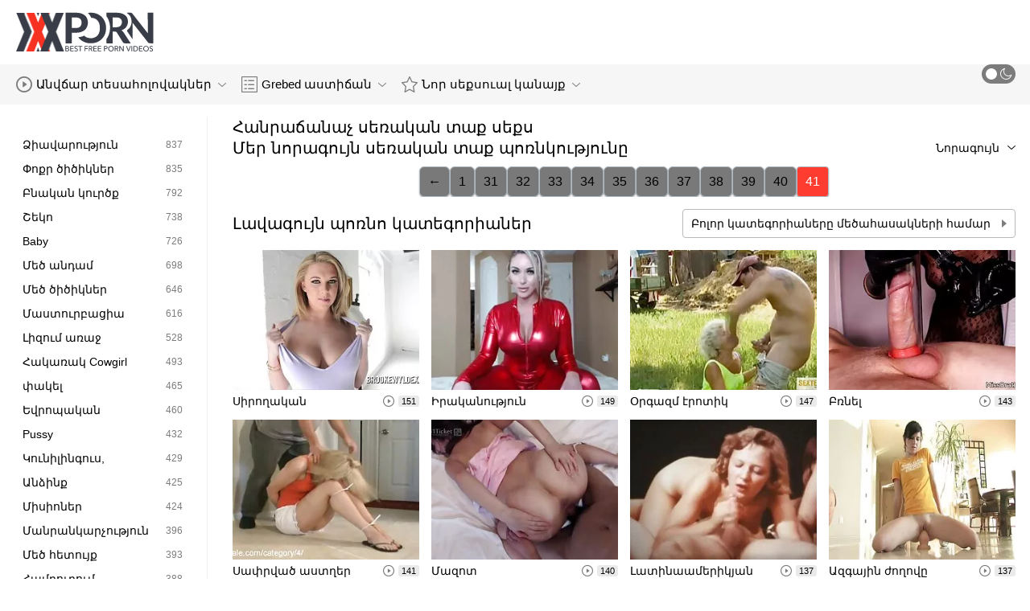

--- FILE ---
content_type: text/html; charset=UTF-8
request_url: https://hy.mamefutute.com/?page=43
body_size: 8713
content:
<!DOCTYPE html>
<html lang="hy" class=""><head>
<title>պոռնո նկարներ անվճար XXX խողովակներ թարմ XXX տաք sexy կանանց տեսահոլովակներ   (Հաջորդ էջ   43) </title>
<meta name="description" content="Ազատ սեռական տաք պոռնո եւ Ֆոտոալբոմ մեծահասակների համար. watch կոշտ պոռնո հենց հիմա պոռնո նկարներ. Թարմացնել երկու անգամ մի օր. ">   
<meta http-equiv="Content-Type" content="text/html; charset=utf-8">
<meta name="viewport" content="width=device-width, initial-scale=1.0">
<meta name="referrer" content="unsafe-url">
<base target="_blank">
<link rel="apple-touch-icon" sizes="180x180" href="https://hy.mamefutute.com/images/apple-touch-icon.png">
<link rel="icon" type="image/png" sizes="32x32" href="https://hy.mamefutute.com/images/favicon-32x32.png">
<link rel="icon" type="image/png" sizes="16x16" href="https://hy.mamefutute.com/images/favicon-16x16.png">
<link rel="manifest" href="https://hy.mamefutute.com/images/manifest.json">
<meta name="msapplication-TileColor" content="#ffffff">
<meta name="msapplication-config" content="https://hy.mamefutute.com/images/browserconfig.xml">
<meta name="theme-color" content="#ffffff">
<meta name="apple-mobile-web-app-title" content="պոռնո նկարներ ">
<meta name="application-name" content="պոռնո նկարներ ">


<style>
  @font-face {
    font-family: 'icomoon';
    font-display: block;
    src:  url('https://hy.mamefutute.com/fonts/icomoon.eot?cumr3q');
    src:  url('https://hy.mamefutute.com/fonts/icomoon.eot?cumr3q#iefix') format('embedded-opentype'),
      url('https://hy.mamefutute.com/fonts/icomoon.ttf?cumr3q') format('truetype'),
      url('https://hy.mamefutute.com/fonts/icomoon.woff?cumr3q') format('woff'),
      url('https://hy.mamefutute.com/fonts/icomoon.svg?cumr3q#icomoon') format('svg');
    font-weight: normal;
    font-style: normal;
  }
</style>

<link rel="stylesheet" href="https://hy.mamefutute.com/css/main.min.css">

<link href="https://hy.mamefutute.com/?page=43" rel="canonical">
<style type="text/css">.fancybox-margin{margin-right:17px;}</style></head>
<body class="white no-touch no-touch-device">
<div class="wrapper">
    <div class="header-holder">
        <header class="header">
            <div class="container">
                <div class="header-row">
                    <span class="nav-toggle" onclick="document.body.classList.toggle('menu-opened'); document.body.classList.remove('search-opened'); document.querySelector('.nav-aside').scrollTop = 0">
                        <i class="icon-menu"></i>
                        <i class="icon-close"></i>
                    </span>
                    <span class="search-toggle" onclick="document.body.classList.toggle('search-opened'); if (document.body.classList.contains('search-opened')) {setTimeout(() => { document.querySelector('.search-mobile .search-input').focus(); document.body.classList.remove('menu-opened')}, 0); } else {document.querySelector('.ui-autocomplete').style.display = 'none'; document.body.classList.remove('autocomplete-results')}">
                        <i class="icon-search"></i>
                                            </span>

                    <div class="logo"><a href="https://hy.mamefutute.com/" title="պոռնո նկարներ - Լավագույն անվճար սեքս porn! "></a></div>

                    
                                            
                                    </div>
            </div>
            <div class="search-mobile">
         
            </div>
        </header>

        <div class="mobile-nav">
            <ul>
                <li>
                    <a href="https://hy.mamefutute.com/latest-updates.html">
                        <i class="icon-videos"></i>
                        կինոֆիլմ 
                    </a>
                </li>
           
                <li>
                    <a href="https://hy.mamefutute.com/categories.html">
                        <i class="icon-categories"></i>
                        Աստիճան 
                    </a>
                </li>
                <li>
                    <a href="https://hy.mamefutute.com/category/hd/">
                        <i class="icon-pornstars"></i>
                        Սեռական կանայք 
                    </a>
                </li>
            </ul>
        </div>
    </div>
    

    <nav class="nav">
        <div class="container">
            <ul class="menu-main">
                <li class="dropdown js-hover">
                    <a href="https://hy.mamefutute.com/latest-updates.html">
                        <i class="ico-item icon-videos"></i>
                        Անվճար տեսահոլովակներ 
                        <i class="icon-darr"></i>
                    </a>
                    <div class="dropdown-container">
                        <ul>
                            <li>
                                <a class="link" href="https://hy.mamefutute.com/latest-updates.html">
                                    <div class="ico-holder">
                                        <i class="ico-item icon-calendar"></i>
                                    </div>
                                    <span>Նոր </span>
                                </a>
                            </li>
                            <li>
                                <a class="link" href="https://hy.mamefutute.com/most-popular.html">
                                    <div class="ico-holder">
                                        <i class="ico-item icon-views"></i>
                                    </div>
                                    <span>ամենատարածված </span>
                                </a>
                            </li>
                            <li>
                                <a class="link" href="https://hy.mamefutute.com/top-rated.html">
                                    <div class="ico-holder">
                                        <i class="ico-item icon-thumbs-up-empty"></i>
                                    </div>
                                    <span>Ամենաբարձր վարկանիշը </span>
                                </a>
                            </li>
                        </ul>
                    </div>
                </li>
             
                <li class="dropdown dropdown-full js-hover">
                    <a href="https://hy.mamefutute.com/categories.html">
                        <i class="ico-item icon-categories"></i>
                        Grebed աստիճան 
                        <i class="icon-darr"></i>
                    </a>
                                            <div class="dropdown-container">
                            <div class="container">
    <div class="thumbs">
                                   <a class="th" href="/category/teen/" title="Դեռահաս">
                    <div class="th-image th-image-widescreen">
                                                    <img class=" lazyloaded" src="https://hy.mamefutute.com/media/thumbs/4/v01604.webp">
                                            </div>
                    <div class="th-row">
                        <div class="th-title">Դեռահաս</div>
                        <div class="th-items">
                            <div class="item">
                                <i class="icon-videos"></i>
                                <span class="number">
                                                                            1885
                                                                    </span>
                            </div>
                                                           
                                                    </div>
                    </div>
                </a>
				
				
				<a class="th" href="/category/hd/" title="HD բանաձեւը">
                    <div class="th-image th-image-widescreen">
                                                    <img class=" lazyloaded" src="https://hy.mamefutute.com/media/thumbs/4/v01694.webp">
                                            </div>
                    <div class="th-row">
                        <div class="th-title">HD բանաձեւը</div>
                        <div class="th-items">
                            <div class="item">
                                <i class="icon-videos"></i>
                                <span class="number">
                                                                            1852
                                                                    </span>
                            </div>
                                                           
                                                    </div>
                    </div>
                </a>
				
				
				<a class="th" href="/category/blowjob/" title="Մինետ">
                    <div class="th-image th-image-widescreen">
                                                    <img class=" lazyloaded" src="https://hy.mamefutute.com/media/thumbs/8/v00478.webp">
                                            </div>
                    <div class="th-row">
                        <div class="th-title">Մինետ</div>
                        <div class="th-items">
                            <div class="item">
                                <i class="icon-videos"></i>
                                <span class="number">
                                                                            1501
                                                                    </span>
                            </div>
                                                           
                                                    </div>
                    </div>
                </a>
				
				
				<a class="th" href="/category/doggystyle/" title="Շների">
                    <div class="th-image th-image-widescreen">
                                                    <img class=" lazyloaded" src="https://hy.mamefutute.com/media/thumbs/9/v01199.webp">
                                            </div>
                    <div class="th-row">
                        <div class="th-title">Շների</div>
                        <div class="th-items">
                            <div class="item">
                                <i class="icon-videos"></i>
                                <span class="number">
                                                                            1411
                                                                    </span>
                            </div>
                                                           
                                                    </div>
                    </div>
                </a>
				
				
				<a class="th" href="/category/hardcore/" title="Hardcore">
                    <div class="th-image th-image-widescreen">
                                                    <img class=" lazyloaded" src="https://hy.mamefutute.com/media/thumbs/7/v00667.webp">
                                            </div>
                    <div class="th-row">
                        <div class="th-title">Hardcore</div>
                        <div class="th-items">
                            <div class="item">
                                <i class="icon-videos"></i>
                                <span class="number">
                                                                            1223
                                                                    </span>
                            </div>
                                                           
                                                    </div>
                    </div>
                </a>
				
				
				<a class="th" href="/category/young/" title="Երիտասարդ">
                    <div class="th-image th-image-widescreen">
                                                    <img class=" lazyloaded" src="https://hy.mamefutute.com/media/thumbs/6/v01996.webp">
                                            </div>
                    <div class="th-row">
                        <div class="th-title">Երիտասարդ</div>
                        <div class="th-items">
                            <div class="item">
                                <i class="icon-videos"></i>
                                <span class="number">
                                                                            1160
                                                                    </span>
                            </div>
                                                           
                                                    </div>
                    </div>
                </a>
				
				
				<a class="th" href="/category/teenager/" title="Դեռահաս">
                    <div class="th-image th-image-widescreen">
                                                    <img class=" lazyloaded" src="https://hy.mamefutute.com/media/thumbs/8/v00428.webp">
                                            </div>
                    <div class="th-row">
                        <div class="th-title">Դեռահաս</div>
                        <div class="th-items">
                            <div class="item">
                                <i class="icon-videos"></i>
                                <span class="number">
                                                                            1144
                                                                    </span>
                            </div>
                                                           
                                                    </div>
                    </div>
                </a>
				
				
				<a class="th" href="/category/shaved/" title="Թրաշած">
                    <div class="th-image th-image-widescreen">
                                                    <img class=" lazyloaded" src="https://hy.mamefutute.com/media/thumbs/7/v00377.webp">
                                            </div>
                    <div class="th-row">
                        <div class="th-title">Թրաշած</div>
                        <div class="th-items">
                            <div class="item">
                                <i class="icon-videos"></i>
                                <span class="number">
                                                                            1078
                                                                    </span>
                            </div>
                                                           
                                                    </div>
                    </div>
                </a>
				
				
				<a class="th" href="/category/brunette/" title="Սևահեր">
                    <div class="th-image th-image-widescreen">
                                                    <img class=" lazyloaded" src="https://hy.mamefutute.com/media/thumbs/5/v00245.webp">
                                            </div>
                    <div class="th-row">
                        <div class="th-title">Սևահեր</div>
                        <div class="th-items">
                            <div class="item">
                                <i class="icon-videos"></i>
                                <span class="number">
                                                                            1061
                                                                    </span>
                            </div>
                                                           
                                                    </div>
                    </div>
                </a>
				
				
				<a class="th" href="/category/pornstar/" title="Պոռնոաստղ">
                    <div class="th-image th-image-widescreen">
                                                    <img class=" lazyloaded" src="https://hy.mamefutute.com/media/thumbs/7/v02757.webp">
                                            </div>
                    <div class="th-row">
                        <div class="th-title">Պոռնոաստղ</div>
                        <div class="th-items">
                            <div class="item">
                                <i class="icon-videos"></i>
                                <span class="number">
                                                                            1009
                                                                    </span>
                            </div>
                                                           
                                                    </div>
                    </div>
                </a>
				
				
				<a class="th" href="/category/cumshot/" title="Ժաժիլ">
                    <div class="th-image th-image-widescreen">
                                                    <img class=" lazyloaded" src="https://hy.mamefutute.com/media/thumbs/0/v01840.webp">
                                            </div>
                    <div class="th-row">
                        <div class="th-title">Ժաժիլ</div>
                        <div class="th-items">
                            <div class="item">
                                <i class="icon-videos"></i>
                                <span class="number">
                                                                            1002
                                                                    </span>
                            </div>
                                                           
                                                    </div>
                    </div>
                </a>
				
				
				
                           
                          
                            <a class="th see-all" href="/categories.html" title="Տեսնել ավելին ">
            <div class="th-image th-image-widescreen">
                <div class="see-text">
                    <i class="icon-categories"></i>
                    <span class="text">Տեսնել ավելին </span>
                </div>
            </div>
        </a>
    </div>
</div> 
                        </div>
                                    </li>
                
                <li class="dropdown dropdown-full js-hover">
                    <a href="https://hy.mamefutute.com/category/hd/">
                        <i class="ico-item icon-pornstars"></i>
                        Նոր սեքսուալ կանայք 
                        <i class="icon-darr"></i>
                    </a>
                                            <div class="dropdown-container">
                            <div class="container">
	<div class="thumbs thumbs-albums">
																	<a class="th see-all" href="/category/hd/" title="Տեսնել ավելին ">
			<div class="th-image th-image-vertical">
				<div class="see-text">
					<i class="icon-pornstars"></i>
					<span class="text">Տեսնել ավելին </span>
				</div>
			</div>
		</a>
	</div>
</div> 
                        </div>
                                    </li>
                
                
            </ul>
<ul class="menu-right">
                

                <li>
                    <label class="mode-switcher visible">
                        <input type="checkbox" class="theme-switcher">
                        <span class="state">
                            <i class="icon-sun"></i>
                            <i class="icon-moon"></i>
                        </span>
                    </label>
                </li>
            </ul>
            
        </div>
    </nav><ul class="ui-autocomplete ui-front ui-menu ui-widget ui-widget-content" id="ui-id-1" tabindex="0" style="display: none; left: 348.5px; width: 700px;"></ul>

    <div class="nav-aside">
        <div class="user-menu-holder">
                      
                    </div>
        <ul class="aside-menu">
            <li>
                <a href="https://hy.mamefutute.com/" class="nav-link active">
                    <i class="icon-home"></i>
                    Side ցուցանիշը 
                </a>
            </li>
            <li>
                <a href="https://hy.mamefutute.com/latest-updates.html" class="nav-link ">
                    <i class="icon-videos"></i>
                    Մեծահասակների տեսանյութեր 
                </a>
            </li>
       
            <li>
                <a href="https://hy.mamefutute.com/categories.html" class="nav-link ">
                    <i class="icon-categories"></i>
                    Թեմաներ 
                </a>
            </li>
       
            <li>
                <a href="https://hy.mamefutute.com/category/hd/" class="nav-link ">
                    <i class="icon-pornstars"></i>
                    Մոդել 
                </a>
            </li>
       

            <li class="border">
                <!-- <button class="nav-link" data-toggle="dropdown" aria-expanded="true"> -->
                <button class="nav-link" onclick="this.parentNode.classList.toggle('open');">
                                            <i class="icon-straight"></i>
                        <span>Ուղիղ </span>
                                        <i class="icon-darr"></i>
                </button>
       
            </li>

            <li class="border">
                <label class="nav-link mode-switcher mobile visible">
                    <input type="checkbox" class="theme-switcher">

                    <i class="icon-moon"></i>
                    <span class="text">Մուգ Ռեժիմ </span>
                    <span class="state"></span>

                </label>
            </li>

           

            <li class="border">
                <span class="nav-link">
                    <i class="icon-network"></i>
                    Մեր ցանցը 
                </span>
                <ul class="list-sites">
   <li>
        <a class="item-site" href="https://hy.reifenackteweiber.com/" title="Հին պոռնո " target="_blank">
           
            <div class="site-text">
                <div class="name">Հին պոռնո </div>
                <div class="text"></div>
            </div>
        </a>
    </li>
	<li>
        <a class="item-site" href="https://az.gratisseksfilm.com/" title="Azeri porno " target="_blank">
           
            <div class="site-text">
                <div class="name">Azeri porno </div>
                <div class="text"></div>
            </div>
        </a>
    </li>
	<li>
        <a class="item-site" href="https://hy.moglitroie.org/" title="սեքս վիդեո" target="_blank">
           
            <div class="site-text">
                <div class="name">սեքս վիդեո</div>
                <div class="text"></div>
            </div>
        </a>
    </li>
	<li>
        <a class="item-site" href="https://hy.melhoresvideoporno.com/" title="պոռնո նկարներ" target="_blank">
           
            <div class="site-text">
                <div class="name">պոռնո նկարներ</div>
                <div class="text"></div>
            </div>
        </a>
    </li>
	<li>
        <a class="item-site" href="https://hy.caserosxxx.org/" title="ճապոնական պոռնո" target="_blank">
           
            <div class="site-text">
                <div class="name">ճապոնական պոռնո</div>
                <div class="text"></div>
            </div>
        </a>
    </li>
	<li>
        <a class="item-site" href="https://hy.filmitalianixxx.com/" title="Սիրողական պոռնո" target="_blank">
           
            <div class="site-text">
                <div class="name">Սիրողական պոռնո</div>
                <div class="text"></div>
            </div>
        </a>
    </li>
	<li>
        <a class="item-site" href="https://hy.pornofilmitaliani.com/" title="ծծցնեմ քեզ" target="_blank">
           
            <div class="site-text">
                <div class="name">ծծցնեմ քեզ</div>
                <div class="text"></div>
            </div>
        </a>
    </li>
	<li>
        <a class="item-site" href="https://hy.videocasalinghigratis.com/" title="XXX տեսանյութեր " target="_blank">
           
            <div class="site-text">
                <div class="name">XXX տեսանյութեր </div>
                <div class="text"></div>
            </div>
        </a>
    </li>
	<li>
        <a class="item-site" href="https://hy.videopornogostoso.com/" title="լեսբիական պոռնո" target="_blank">
           
            <div class="site-text">
                <div class="name">լեսբիական պոռնո</div>
                <div class="text"></div>
            </div>
        </a>
    </li>
	<li>
        <a class="item-site" href="https://hy.ingyenszexvideok.org/" title="անվճար պոռնո տեսանյութեր" target="_blank">
           
            <div class="site-text">
                <div class="name">անվճար պոռնո տեսանյութեր</div>
                <div class="text"></div>
            </div>
        </a>
    </li>
	<li>
        <a class="item-site" href="https://hy.ingyenporno.org/" title="անալ պոռնո" target="_blank">
           
            <div class="site-text">
                <div class="name">անալ պոռնո</div>
                <div class="text"></div>
            </div>
        </a>
    </li>
	<li>
        <a class="item-site" href="https://hy.szexfilmek.org/" title="xxx տեսանյութեր" target="_blank">
           
            <div class="site-text">
                <div class="name">xxx տեսանյութեր</div>
                <div class="text"></div>
            </div>
        </a>
    </li>
	<li>
        <a class="item-site" href="https://hy.crazysexasian.com/" title="հասուն անալ" target="_blank">
           
            <div class="site-text">
                <div class="name">հասուն անալ</div>
                <div class="text"></div>
            </div>
        </a>
    </li>
	<li>
        <a class="item-site" href="https://hy.zhgals.com/" title="հասուն կանանց" target="_blank">
           
            <div class="site-text">
                <div class="name">հասուն կանանց</div>
                <div class="text"></div>
            </div>
        </a>
    </li>
	<li>
        <a class="item-site" href="https://rn.vieillesexe.org/" title="Amasanamu y'ibitsina" target="_blank">
           
            <div class="site-text">
                <div class="name">Amasanamu y'ibitsina</div>
                <div class="text"></div>
            </div>
        </a>
    </li>
	<li>
        <a class="item-site" href="https://hy.filmatixxx.com/" title="գեյ պոռնո" target="_blank">
           
            <div class="site-text">
                <div class="name">գեյ պոռնո</div>
                <div class="text"></div>
            </div>
        </a>
    </li>
	<li>
        <a class="item-site" href="https://hy.alterepornofilme.com/" title="մուլտֆիլմի պոռնո" target="_blank">
           
            <div class="site-text">
                <div class="name">մուլտֆիլմի պոռնո</div>
                <div class="text"></div>
            </div>
        </a>
    </li>
	<li>
        <a class="item-site" href="https://hy.filmingyen.top/" title="տատիկ անալ" target="_blank">
           
            <div class="site-text">
                <div class="name">տատիկ անալ</div>
                <div class="text"></div>
            </div>
        </a>
    </li>
	<li>
        <a class="item-site" href="https://hy.videosdepornolatino.com/" title="մերսման պոռնո" target="_blank">
           
            <div class="site-text">
                <div class="name">մերսման պոռնո</div>
                <div class="text"></div>
            </div>
        </a>
    </li>
	<li>
        <a class="item-site" href="https://hy.reifetitten.net/" title="Սեքսուալ ծիծիկներ " target="_blank">
           
            <div class="site-text">
                <div class="name">Սեքսուալ ծիծիկներ </div>
                <div class="text"></div>
            </div>
        </a>
    </li>
	<li>
        <a class="item-site" href="https://hy.videoporcheitaliane.com/" title="սեքս պորնո" target="_blank">
           
            <div class="site-text">
                <div class="name">սեքս պորնո</div>
                <div class="text"></div>
            </div>
        </a>
    </li>
	<li>
        <a class="item-site" href="https://hy.chinese-angels.com/" title="պոռնո կայքեր" target="_blank">
           
            <div class="site-text">
                <div class="name">պոռնո կայքեր</div>
                <div class="text"></div>
            </div>
        </a>
    </li>
	

</ul>            </li>
        </ul>
    </div>


        
    <div class="main">
        <div class="container">
<div class="block-wrap">
	<div class="categories-aside">
    
            
	<ul class="categories-aside-list" id="aside-filter-list">
				<li>
					<a href="https://hy.mamefutute.com/category/riding/">
						<span class="name">Ձիավարություն</span>
						<span class="number">837</span>
					</a>
				</li><li>
					<a href="https://hy.mamefutute.com/category/small+tits/">
						<span class="name">Փոքր ծիծիկներ</span>
						<span class="number">835</span>
					</a>
				</li><li>
					<a href="https://hy.mamefutute.com/category/natural+tits/">
						<span class="name">Բնական կուրծք</span>
						<span class="number">792</span>
					</a>
				</li><li>
					<a href="https://hy.mamefutute.com/category/blonde/">
						<span class="name">Շեկո</span>
						<span class="number">738</span>
					</a>
				</li><li>
					<a href="https://hy.mamefutute.com/category/babe/">
						<span class="name">Baby</span>
						<span class="number">726</span>
					</a>
				</li><li>
					<a href="https://hy.mamefutute.com/category/big+dick/">
						<span class="name">Մեծ անդամ</span>
						<span class="number">698</span>
					</a>
				</li><li>
					<a href="https://hy.mamefutute.com/category/big+tits/">
						<span class="name">Մեծ ծիծիկներ</span>
						<span class="number">646</span>
					</a>
				</li><li>
					<a href="https://hy.mamefutute.com/category/fingering/">
						<span class="name">Մաստուրբացիա</span>
						<span class="number">616</span>
					</a>
				</li><li>
					<a href="https://hy.mamefutute.com/category/pussy+licking/">
						<span class="name">Լիզում առաջ</span>
						<span class="number">528</span>
					</a>
				</li><li>
					<a href="https://hy.mamefutute.com/category/reverse+cowgirl/">
						<span class="name">Հակառակ Cowgirl</span>
						<span class="number">493</span>
					</a>
				</li><li>
					<a href="https://hy.mamefutute.com/category/close+up/">
						<span class="name">փակել</span>
						<span class="number">465</span>
					</a>
				</li><li>
					<a href="https://hy.mamefutute.com/category/european/">
						<span class="name">Եվրոպական</span>
						<span class="number">460</span>
					</a>
				</li><li>
					<a href="https://hy.mamefutute.com/category/pussy/">
						<span class="name">Pussy</span>
						<span class="number">432</span>
					</a>
				</li><li>
					<a href="https://hy.mamefutute.com/category/cunnilingus/">
						<span class="name">Կունիլինգուս,</span>
						<span class="number">429</span>
					</a>
				</li><li>
					<a href="https://hy.mamefutute.com/category/facial/">
						<span class="name">Անձինք</span>
						<span class="number">425</span>
					</a>
				</li><li>
					<a href="https://hy.mamefutute.com/category/missionary/">
						<span class="name">Միսիոներ</span>
						<span class="number">424</span>
					</a>
				</li><li>
					<a href="https://hy.mamefutute.com/category/petite/">
						<span class="name">Մանրանկարչություն</span>
						<span class="number">396</span>
					</a>
				</li><li>
					<a href="https://hy.mamefutute.com/category/big+ass/">
						<span class="name">Մեծ հետույք</span>
						<span class="number">393</span>
					</a>
				</li><li>
					<a href="https://hy.mamefutute.com/category/kissing/">
						<span class="name">Համբուրում</span>
						<span class="number">388</span>
					</a>
				</li><li>
					<a href="https://hy.mamefutute.com/category/anal/">
						<span class="name">Անալ</span>
						<span class="number">387</span>
					</a>
				</li><li>
					<a href="https://hy.mamefutute.com/category/big+cock/">
						<span class="name">Մեծ անդամ</span>
						<span class="number">369</span>
					</a>
				</li><li>
					<a href="https://hy.mamefutute.com/category/pov/">
						<span class="name">Կանգառ-pov</span>
						<span class="number">356</span>
					</a>
				</li><li>
					<a href="https://hy.mamefutute.com/category/deepthroat/">
						<span class="name">Խորը մինետ</span>
						<span class="number">327</span>
					</a>
				</li><li>
					<a href="https://hy.mamefutute.com/category/handjob/">
						<span class="name">Սեւահեր</span>
						<span class="number">306</span>
					</a>
				</li><li>
					<a href="https://hy.mamefutute.com/category/oral/">
						<span class="name">Ուրալսկ</span>
						<span class="number">288</span>
					</a>
				</li><li>
					<a href="https://hy.mamefutute.com/category/masturbation/">
						<span class="name">Մաստուրբացիա</span>
						<span class="number">284</span>
					</a>
				</li><li>
					<a href="https://hy.mamefutute.com/category/tattoo/">
						<span class="name">Դաջվածքներ</span>
						<span class="number">280</span>
					</a>
				</li><li>
					<a href="https://hy.mamefutute.com/category/skinny/">
						<span class="name">Նիհար</span>
						<span class="number">276</span>
					</a>
				</li><li>
					<a href="https://hy.mamefutute.com/category/cowgirl/">
						<span class="name">Cowgirl</span>
						<span class="number">260</span>
					</a>
				</li><li>
					<a href="https://hy.mamefutute.com/category/toys/">
						<span class="name">Խաղալիքներ</span>
						<span class="number">252</span>
					</a>
				</li><li>
					<a href="https://hy.mamefutute.com/category/american/">
						<span class="name">Ամերիկուհի Ս</span>
						<span class="number">248</span>
					</a>
				</li><li>
					<a href="https://hy.mamefutute.com/category/trimmed/">
						<span class="name">Trimmed</span>
						<span class="number">247</span>
					</a>
				</li><li>
					<a href="https://hy.mamefutute.com/category/milf/">
						<span class="name">Մինետ</span>
						<span class="number">245</span>
					</a>
				</li><li>
					<a href="https://hy.mamefutute.com/category/gagging/">
						<span class="name">Փսխում կոչեր</span>
						<span class="number">243</span>
					</a>
				</li><li>
					<a href="https://hy.mamefutute.com/category/russian/">
						<span class="name">Ռուսերեն</span>
						<span class="number">229</span>
					</a>
				</li><li>
					<a href="https://hy.mamefutute.com/category/ass+fuck/">
						<span class="name">Էշի զույգվել</span>
						<span class="number">226</span>
					</a>
				</li><li>
					<a href="https://hy.mamefutute.com/category/facial+cumshot/">
						<span class="name">Դեմքի հուշում</span>
						<span class="number">222</span>
					</a>
				</li><li>
					<a href="https://hy.mamefutute.com/category/story/">
						<span class="name">Կարագ</span>
						<span class="number">183</span>
					</a>
				</li><li>
					<a href="https://hy.mamefutute.com/category/step+fantasy/">
						<span class="name">Ֆանտազիայի քայլ</span>
						<span class="number">183</span>
					</a>
				</li><li>
					<a href="https://hy.mamefutute.com/category/fake+tits/">
						<span class="name">Կեղծ կրծքեր</span>
						<span class="number">181</span>
					</a>
				</li><li>
					<a href="https://hy.mamefutute.com/category/point+of+view/">
						<span class="name">Տեսակետ</span>
						<span class="number">179</span>
					</a>
				</li><li>
					<a href="https://hy.mamefutute.com/category/masturbating/">
						<span class="name">Մաստուրբացիա</span>
						<span class="number">177</span>
					</a>
				</li><li>
					<a href="https://hy.mamefutute.com/category/role+play/">
						<span class="name">Դերային խաղեր</span>
						<span class="number">175</span>
					</a>
				</li><li>
					<a href="https://hy.mamefutute.com/category/exclusive/">
						<span class="name">Բացառիկ</span>
						<span class="number">173</span>
					</a>
				</li><li>
					<a href="https://hy.mamefutute.com/category/redhead/">
						<span class="name">Կարմիր</span>
						<span class="number">171</span>
					</a>
				</li><li>
					<a href="https://hy.mamefutute.com/category/piercing/">
						<span class="name">, պիրսինգ,</span>
						<span class="number">167</span>
					</a>
				</li><li>
					<a href="https://hy.mamefutute.com/category/big+boobs/">
						<span class="name">Մեծ ծիծիկներ</span>
						<span class="number">166</span>
					</a>
				</li><li>
					<a href="https://hy.mamefutute.com/category/long+hair/">
						<span class="name">Երկար մազերով</span>
						<span class="number">165</span>
					</a>
				</li><li>
					<a href="https://hy.mamefutute.com/category/long+legs/">
						<span class="name">Երկար ոտքեր</span>
						<span class="number">161</span>
					</a>
				</li><li>
					<a href="https://hy.mamefutute.com/category/lingerie/">
						<span class="name">Կանացի ներքնազգեստ</span>
						<span class="number">158</span>
					</a>
				</li>
								
									</ul>

    </div>	<div class="content-block">
		<div class="block-row">
                    <div class="title">
                    <h1>Հանրաճանաչ սեռական տաք սեքս </h1>
        
            </div>

    <div class="thumbs">
  




            </div>
</div>
		<div class="block-row">
		    <div class="title">
                    <h2>Մեր նորագույն սեռական տաք պոռնկությունը </h2>
        
                    <div class="sort">
                <div class="dropdown">
                    <button type="button" class="btn-sort" data-toggle="dropdown" aria-expanded="false" style="color: #000;">
                                                    <span>Նորագույն </span>
                                                <i class="icon-darr"></i>
                    </button>
                    <div class="dropdown-container">
                        <ul>
                                                        
                                <li><a class="link " href="https://hy.mamefutute.com/most-popular.html">ամենատարածված </a></li>
                                <li><a class="link active" href="https://hy.mamefutute.com/latest-updates.html">Նոր </a></li>
                                <li><a class="link " href="https://hy.mamefutute.com/top-rated.html">Ամենաբարձր վարկանիշը </a></li>
                                                    </ul>
                    </div>
                </div>
            </div>
            </div>

    <div class="thumbs">
                           
    
                    
                    
            </div>
	
																							<style>
a.button {
    box-shadow: 0 1px 2px rgb(0 0 0 / 30%);
    text-align: center;
        font-size: 16px;
    display: inline-block;
    background: #797979;
    margin: 10 2px 4px;
    border-radius: 6px;
    min-width: 10px;
    border: 1px solid #afb9c1; 
    padding: 10px;
    color: #000;
    cursor: pointer;
    }
    a.button.current {
  
    background: #ff3c30;
    text-align: center;
        font-size: 16px;
    display: inline-block;

    margin: 10 2px 4px;
    border-radius: 4px;
    min-width: 10px;
     box-shadow: 0 1px 2px rgb(0 0 0 / 30%); 
    padding: 10px;
    color: #fff;
    cursor: pointer;
        
    } 
    
    .paginator {    width: 100%;
    overflow: hidden;
    text-align: center;
    font-size: 0;
    padding: 10px 0 0 0;  }
    
    .paginator a {   color: #000;
    text-decoration: none;}
    .paginator a:hover {   color: #fff; 
     background:#383d47;
    }
   

		</style>		


<div class="paginator"><a href='https://hy.mamefutute.com/?page=40' class='button'><span>&larr;</span></a>&nbsp;&nbsp;&nbsp;<a href='https://hy.mamefutute.com/?page=1' class='button'>1</a>&nbsp;&nbsp;...&nbsp;<a href='https://hy.mamefutute.com/?page=31' class='button'>31</a> <a href='https://hy.mamefutute.com/?page=32' class='button'>32</a> <a href='https://hy.mamefutute.com/?page=33' class='button'>33</a> <a href='https://hy.mamefutute.com/?page=34' class='button'>34</a> <a href='https://hy.mamefutute.com/?page=35' class='button'>35</a> <a href='https://hy.mamefutute.com/?page=36' class='button'>36</a> <a href='https://hy.mamefutute.com/?page=37' class='button'>37</a> <a href='https://hy.mamefutute.com/?page=38' class='button'>38</a> <a href='https://hy.mamefutute.com/?page=39' class='button'>39</a> <a href='https://hy.mamefutute.com/?page=40' class='button'>40</a> <a href='https://hy.mamefutute.com/?page=41' class='button current'>41</a> </div>
	</div>
		<div class="block-row">
    <div class="title">
        <h2>Լավագույն պոռնո կատեգորիաներ </h2>
		<a href="/categories.html" class="link-all" style="color: #000;">Բոլոր կատեգորիաները մեծահասակների համար </a>
    </div>
    <div class="thumbs widescreen ">
                                                                                                                                                                                                                                        <a class="th" href="/category/amateur/" title="Սիրողական">
    <div class="th-image">
                    <img class="lazyloaded" alt="" src="https://hy.mamefutute.com/media/thumbs/3/v00653.webp" >
            </div>
    <div class="th-row">
        <div class="th-title">Սիրողական</div>
        <div class="th-items">
            <div class="item">
                <i class="icon-videos"></i>
                <span class="number">
                                         151
                                    </span>
            </div>
                
                    </div>
    </div>
</a><a class="th" href="/category/reality/" title="Իրականություն">
    <div class="th-image">
                    <img class="lazyloaded" alt="" src="https://hy.mamefutute.com/media/thumbs/5/v01655.webp" >
            </div>
    <div class="th-row">
        <div class="th-title">Իրականություն</div>
        <div class="th-items">
            <div class="item">
                <i class="icon-videos"></i>
                <span class="number">
                                         149
                                    </span>
            </div>
                
                    </div>
    </div>
</a><a class="th" href="/category/orgasm/" title="Օրգազմ էրոտիկ">
    <div class="th-image">
                    <img class="lazyloaded" alt="" src="https://hy.mamefutute.com/media/thumbs/3/v02063.webp" >
            </div>
    <div class="th-row">
        <div class="th-title">Օրգազմ էրոտիկ</div>
        <div class="th-items">
            <div class="item">
                <i class="icon-videos"></i>
                <span class="number">
                                         147
                                    </span>
            </div>
                
                    </div>
    </div>
</a><a class="th" href="/category/caught/" title="Բռնել">
    <div class="th-image">
                    <img class="lazyloaded" alt="" src="https://hy.mamefutute.com/media/thumbs/5/v01725.webp" >
            </div>
    <div class="th-row">
        <div class="th-title">Բռնել</div>
        <div class="th-items">
            <div class="item">
                <i class="icon-videos"></i>
                <span class="number">
                                         143
                                    </span>
            </div>
                
                    </div>
    </div>
</a><a class="th" href="/category/shaved+pussy/" title="Սափրված աստղեր">
    <div class="th-image">
                    <img class="lazyloaded" alt="" src="https://hy.mamefutute.com/media/thumbs/6/v02436.webp" >
            </div>
    <div class="th-row">
        <div class="th-title">Սափրված աստղեր</div>
        <div class="th-items">
            <div class="item">
                <i class="icon-videos"></i>
                <span class="number">
                                         141
                                    </span>
            </div>
                
                    </div>
    </div>
</a><a class="th" href="/category/hairy/" title="Մազոտ">
    <div class="th-image">
                    <img class="lazyloaded" alt="" src="https://hy.mamefutute.com/media/thumbs/2/v02002.webp" >
            </div>
    <div class="th-row">
        <div class="th-title">Մազոտ</div>
        <div class="th-items">
            <div class="item">
                <i class="icon-videos"></i>
                <span class="number">
                                         140
                                    </span>
            </div>
                
                    </div>
    </div>
</a><a class="th" href="/category/latina/" title="Լատինաամերիկյան">
    <div class="th-image">
                    <img class="lazyloaded" alt="" src="https://hy.mamefutute.com/media/thumbs/5/v02095.webp" >
            </div>
    <div class="th-row">
        <div class="th-title">Լատինաամերիկյան</div>
        <div class="th-items">
            <div class="item">
                <i class="icon-videos"></i>
                <span class="number">
                                         137
                                    </span>
            </div>
                
                    </div>
    </div>
</a><a class="th" href="/category/creampie/" title="Ազգային ժողովը">
    <div class="th-image">
                    <img class="lazyloaded" alt="" src="https://hy.mamefutute.com/media/thumbs/3/v00793.webp" >
            </div>
    <div class="th-row">
        <div class="th-title">Ազգային ժողովը</div>
        <div class="th-items">
            <div class="item">
                <i class="icon-videos"></i>
                <span class="number">
                                         137
                                    </span>
            </div>
                
                    </div>
    </div>
</a>                        </div>
</div>
		<div class="block-row">
	<div class="title">
		<h2>Հանրաճանաչ Պոռնո Աստղ </h2>
		<a href="/category/hd/" class="link-all" style="color: #000;">Բոլոր Պոռնոաստղերը </a>
	</div>
			<div class="thumbs thumbs-albums">
																																																				  					</div>
	</div>
			<div class="block-row">
		<div class="title"><h2>Լավագույն որոնման հարցումներ </h2></div>
		<div class="list-links">
			
									
				
									</div>
	</div>

	</div>
</div>

            <div class="seo-text">
            Բարի գալուստ պոռնո նկարներ! Աշխարհի ցանցում հայտնի բոլոր հնարավոր hardcore ռեսուրսներով մեծահասակների համար ամենաշոգ եւ ամենատարածված XXX ֆիլմերը հավաքվել են հենց այստեղ: Չկա ավելի լավ տեղ HD porn movies, եւ այդ պատճառով. Այս XXX խողովակներ կայքը նախագծված է այնպես, որ հեշտ է կարգավորել եւ հաճելի է աչքի համար, Բայց ամենակարեւորն այն է, որ մեծահասակների տեսանյութերի կատեգորիաների լայն շրջանակ է: Դիտեք տարբեր հայտնի պոռնոգրաֆիկ տեսակներ, ինչպիսիք են Սիրողական, անալ եւ սերմնաժայթքումը, բայց նաեւ բաց չթողնեք այնպիսի խորշեր, ինչպիսիք են սեւերը, մայրերը եւ ազգամիջյան պոռնկությունը:  Համոզվեք, որ դուք նաեւ ծանոթացել եք "մոդելներ" բաժնում, ներառյալ կարեւոր անձանց հայտնի անունները, ինչպիսիք են Riley Ռիդը, Սիլվիա Սենթը կամ Brandi Love-ը: Առավել հաճելի - դուք կարող եք ընտրել ձեր անհատական մեթոդը տեսակավորելու իրենց պրոֆիլները. Այս cute տիկնայք կարող են ֆիլտրացված դուրս ժողովրդականությունը, այբբենական կարգով իրենց անունները, ըստ վարկանիշի կամ թվով դիտարկումներ. Եթե ցանկանում եք ավելի շատ տաք եւ սեքսուալ նկարներ, այլ ոչ թե անվճար հոսքային պոռնկագրություն, ապա այդ ալբոմները, որոնք լի են XXX լուսանկարներով, մեծ ներդրում կունենան ձեր հաջորդ masturbation փորձը:  Ինչպես տեսնում եք, կան բազմաթիվ պատճառներ ավելացնել zB porn էջանիշները եւ երբեք չի փնտրում նոր պոռնո տեսանյութեր որոնման. Այնպես որ, պահպանել այս կայքը Ձեր ընտրյալի եւ վայելեք հաջորդ masturbation նիստը! 
        </div>
        
                         
            
    </div>
</div>
   
 <footer class="footer">
        <div class="container">
            <div class="footer-row">
                <a href="/" class="footer-logo"></a>
                <div class="footer-info">
            
                    <p class="copyright">2021 � պոռնո նկարներ Բոլոր իրավունքները պաշտպանված են: Օգտատերերին արգելվում է տեղադրել ցանկացած նյութ, որը պատկերում է մինչև 18 տարեկան անձանց ։  </p>
                </div>
            </div>
            
        </div>
    </footer>


</div>

<span role="status" aria-live="assertive" aria-relevant="additions" class="ui-helper-hidden-accessible"></span></body></html>